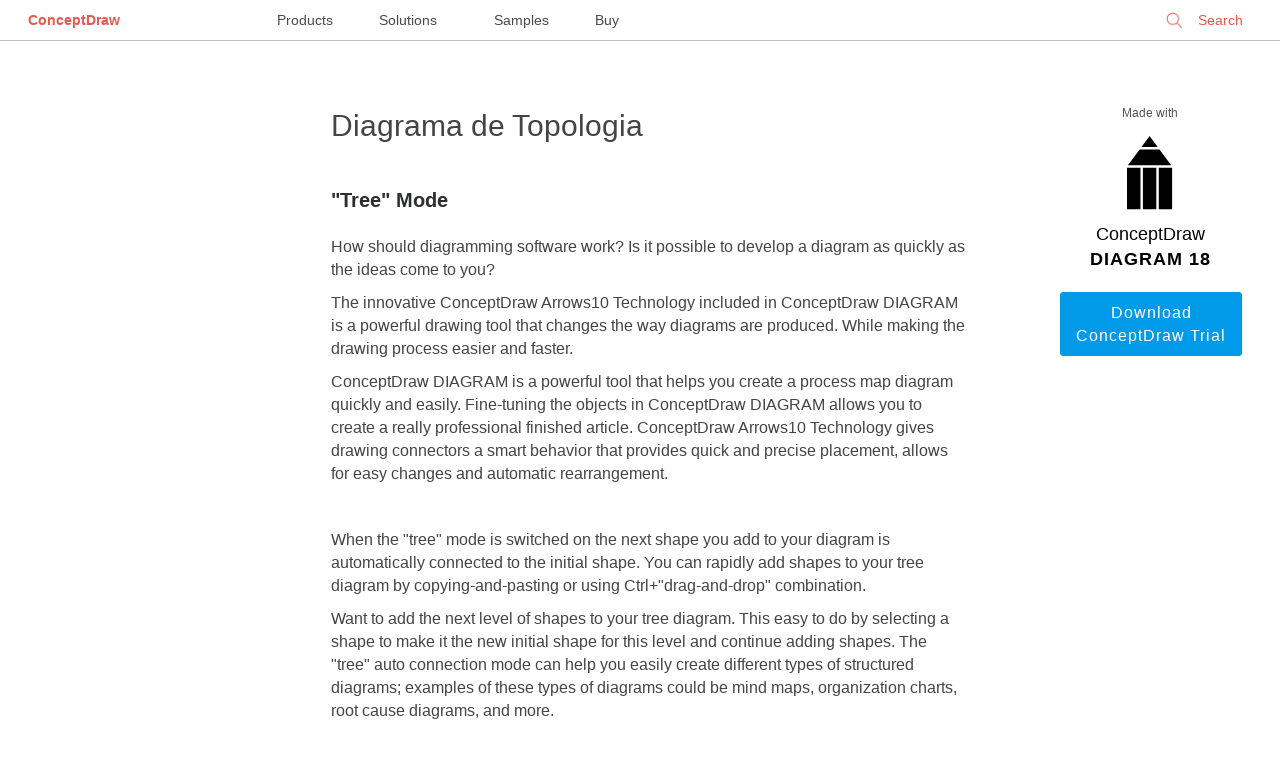

--- FILE ---
content_type: text/html; charset=UTF-8
request_url: https://www.conceptdraw.com/How-To-Guide/drawing-software-diagrama-de-topologia
body_size: 11084
content:
<!DOCTYPE HTML>
    <html>
    <head>
        <meta charset="UTF-8">
       <!-- <base href=""> -->
        <title>Diagrama de Topologia | Connect Everything | ConceptDraw Arrows10 Technology</title>
        <meta name="description" content="ConceptDraw DIAGRAM is a powerful drawing tool that changes the way diagrams are produced. 
Diagrama de Topologia or Topology Diagram helps you see the big picture as you develop a service."/>
        <meta name="keywords" content=""/>
        <meta name="robots" content="index,follow"/>
        <link rel="canonical" href="https://www.conceptdraw.com/How-To-Guide/drawing-software-diagrama-de-topologia">
        <meta name="viewport" content="width=device-width, initial-scale=1">
        <!-- <link rel="stylesheet" href="/How-To-Guide/styles/layout.css"> -->
        <meta property="og:type" content="website"/>
        <meta property="og:title" content="Diagrama de Topologia | Connect Everything | ConceptDraw Arrows10 Technology"/>
        <meta property="og:description" content="ConceptDraw DIAGRAM is a powerful drawing tool that changes the way diagrams are produced. 
Diagrama de Topologia or Topology Diagram helps you see the big picture as you develop a service."/>
        <meta property="og:url" content="https://www.conceptdraw.com/How-To-Guide/drawing-software-diagrama-de-topologia"/>
        <meta property="og:site_name" content="https://www.conceptdraw.com"/>
                    <meta property="og:image" content="/How-To-Guide/picture/3-Tier-auto-scalable-Web-application-architecture.png"/>
        
        
    <script type="application/ld+json">
        {
            "@context": "https://schema.org",
            "@type": "Article",
            "mainEntityOfPage": {
                "@type": "WebPage",
                "@id": "https://www.conceptdraw.com/How-To-Guide/drawing-software-diagrama-de-topologia"
            },
            "headline": "Diagrama de Topologia",
            "description": "ConceptDraw DIAGRAM is a powerful drawing tool that changes the way diagrams are produced. 
Diagrama de Topologia or Topology Diagram helps you see the big picture as you develop a service.",
            "image": "",
            "author": {
                "@type": "Organization",
                "name": "CS Odessa",
                "url": "https://www.conceptdraw.com/"
            },
            "publisher": {
                "@type": "Organization",
                "name": "CS Odessa",
                "logo": {
                    "@type": "ImageObject",
                    "url": "https://www.conceptdraw.com/products/images/identity/CS_ODESSA_LOGO.png"
                }
            },
            "datePublished": "2024-09-18 11:06:06",
             "dateModified": "2024-09-18 11:06:06"
        }
    </script>
    </head>
    <body id="home">


    
    <style>


        @font-face {
            font-family: 'open_sans';
            font-weight: 400;
            font-style: normal;
            font-display: fallback;

         /*   src: url('/styles/fonts/OpenSans-Regular-webfont.eot');
            src: url('/styles/fonts/OpenSans-Regular-webfont.eot?#iefix') format('embedded-opentype'), url('/styles/fonts/OpenSans-Regular-webfont.woff') format('woff'), url('/styles/fonts/OpenSans-Regular-webfont.ttf') format('truetype'), url('/styles/fonts/OpenSans-Regular-webfont.svg#open_sansregular') format('svg');
            */
        }
      /*  @font-face {
            font-family: 'open_sans';
            font-weight: 600;
            font-style: normal;

            src: url('/styles/fonts/OpenSans-Semibold-webfont.eot');
            src: url('/styles/fonts/OpenSans-Semibold-webfont.eot?#iefix') format('embedded-opentype'), url('/styles/fonts/OpenSans-Semibold-webfont.woff') format('woff'), url('/styles/fonts/OpenSans-Semibold-webfont.ttf') format('truetype'), url('/styles/fonts/OpenSans-Semibold-webfont.svg#open_sanssemibold') format('svg');
        }
        */
        html, body
        {
            width: 100%;
            margin: 0;
            overflow-y: auto;
            font-size: 16px;

        }
        body {
            font-size: 16px;
            line-height: 1.44;
            font-family: open_sans, Helvetica, Arial,"Nimbus Sans L", sans-serif !important;
            /*background: #DADAE3; */
            padding: 0 1em 1em 1em;
        }


        body#home{
            padding:0 !important;
            background: white;
            color: #2d2e2e;
        }

        a{
            color: #0071bc;
            text-decoration: none;

        }

        a:hover{
            color: #134868;
            border-bottom-color: #0071bc;
            /*background: #fbfbc8; */
        }



        /********** Main Page Styles ***************/

        .s_mt_10{margin-top: 10px;}
        .s_mt_20{margin-top: 20px;}
        .s_mt_50{margin-top: 50px;}
        .s_mt_70{margin-top: 70px;}
        .s_mt_100{margin-top: 100px;}
        .s_mb_10{margin-bottom: 10px;}
        .s_mb_20{margin-bottom: 20px;}
        .s_mb_50{margin-bottom: 50px;}
        .s_mb_70{margin-bottom: 70px;}
        .s_mb_100{margin-bottom: 100px;}

        strong{ font-weight: normal;}
        .center{margin-left: auto; margin-right: auto;}
        .right{display: block; float: right !important;}
        .left{display: block; float: left !important;}

        .grid_w {display: block; float: left;width: 100%;text-align: center;}
        .grid_2{width: 140px;}
        /********************/
        .wrapper{
            text-align: center;
        }
        .word1{
            font-size: 18px;
            color: #000 !important;
            font-weight: 100;
        }
        .word2{
            font-size: 18px;
            color: #000 !important;
            font-weight: 600;
            letter-spacing: 1px;
        }
        p{margin: 10px 0;}
        /* p > b {font-weight: 600;color: #000;font-size: 1.5em;} */
        .wrapper img{
            padding: 20px 0;
            margin-left: auto !important;
            margin-right: auto !important;
            display: block;
        }
        .columns_2 ul, .columns_2 ol {column-count: 2;}
        .columns_3 ul, .columns_3 ol {column-count: 3;}
        .columns_4 ul, .columns_4 ol {column-count: 4;}
        .columns_5 ul, .columns_5 ol {column-count: 5;}
        .columns_6 ul, .columns_6 ol {column-count: 6;}

        .centerCol img{max-width: 100%;}
        .centerCol td img{min-width: 50px;}
        .centerCol ul li img, .centerCol ol li img {
            /* padding: 0; */
            margin-left: 0 !important;
            margin-right: 0 !important;
            display: inline;
        }
        .centerCol ul{
            /* padding-left: 15px; */
            list-style: none;
            margin-left: 20px;
            margin-bottom: 10px;
        }
        .centerCol ul li:before{
            content: "· ";
            margin-right: 15px;
            font-weight: bold;
        }
        .centerCol ul li{
            list-style: inherit;
            padding: 5px 0 10px 0;
            text-align: left;
            text-indent: -22px;
        }
        ul li > ul{margin-top: 15px;}
        ul li > ul li{
            line-height: 1.54;
            padding-left: 15px;
            margin-bottom: 15px;
        }
        .centerCol ol{
            padding-left: 30px;
        }
        .centerCol ol li{padding: 5px 0 10px 20px; line-height: 1.54;}

        ol.steps {
            margin-top: .5em;
            counter-reset: step;
        }
        ol.steps > li{
            list-style: none;}

        ol.steps > li::before {
            counter-increment: step;
            content: "Step " counter(step) ".";
            margin-right: .5em;
            font-weight: 400;
            color: #444444;
            margin-left: -50px;
        }

        .how-to .content{
            max-width: 1500px;
            margin-left: auto;
            margin-right: auto;
            margin-top: 50px;
            width: 100%;
            color: #444444;
        }
        .leftCol, .rightCol, .centerCol{
            display: block;
            text-align: left;
        }

        .leftCol{
            width: 200px;
            padding: 0 40px;
            float: left;
            font-size: 15px;
        }
        .rightCol {
            width: 180px;
            padding: 0 40px;
            text-align: center;
            float: right;
            color: #2d2e2e;
        }
        .centerCol{
            padding: 0 4%;
            margin-bottom: 150px;
            width: calc(100% - 260px - 280px - 8%);
            float: right;
        }
        .centerCol h1{
            font-size: 30px;
            line-height: 1.33;
            font-weight: 100;
            margin-top: 15px;
        }
        .leftCol h5{
            font-size: 12px;
            color: #555555;
            line-height: 1.5;
            font-weight:normal;
        }
        .rightCol h2, .rightCol h3, .rightCol h4,.rightCol h5, .rightCol #_h5 {
            font-size: 12px;
            font-weight: bold;
            line-height: 1.25;
            text-align: left;
            color: #555555;
            display: block;
            float: left;
        }
        .rightCol h5, .rightCol #_h5{font-weight: 100;text-align: center;width: 180px;}
        .rightCol #_h5 {margin: 15px 0;}
        .leftCol h5{display: none;}
        .leftCol ul{
            color: #009ae8;
            padding-left: 0;
            list-style: none;
            max-width: 200px;
        }
        .leftCol ul li {
            padding: 10px 0;
            border-bottom: 1px solid #dbdbdb;
        }
        .rightCol ul{
            font-size: 12px;
            line-height: 1.25;
            text-align: left;
            color: #555555;
            padding-left: 0;
            list-style: none;
            margin-bottom: 50px;
            max-width: 150px;
            float: right;
            display: block;
        }
        .rightCol ul li {
            list-style: inherit;
            padding: 5px 0;
            text-align: left;
          /*  text-indent: -22px; */
        }

        .rightCol ul li:before {
            content: "· ";
            font-weight: bold;
            font-size: 20px;
            margin-right: 10px;

        }
        .centerCol h2{  font-size: 20px;  font-weight: 600;  line-height: 1.5;  /* color: #000000; */ color: #2d2e2e; margin-top: 40px;margin-bottom: 20px;}
        .centerCol a.button{
            border: 1px solid #009ae8;
            border-radius: 3px;
            padding: 8px 10px;
            background-color: #fff;
            color: #009ae8;
            display: block;
            float: left;
            width: 120px;
            text-align: center;
            margin-bottom: 10px;
        }
        .centerCol a.button.now{display: inline;width: 200px;margin-right: 10px;}
        .rightCol a.button{
            border: 1px solid #009ae8;
            border-radius: 3px;
            padding: 8px 10px;
            background-color: #fff;
            color: #009ae8;
            display: block;
            float: left;
            width: 160px;
        }
        .centerCol br,
        .rightCol br,
        .rightCol hr{display: none;}

        .button{
            border-radius: 3px;
            padding: 8px 22px;
            letter-spacing: 1px;
        }
        .noltrspcng{letter-spacing: normal;}
        .rightCol a.button.dark,.centerCol a.button.dark{background-color: #009ae8; color: #fff;}
        .centerCol a.button.dark.buy{background-color: darkred; color: #fff;border: 1px solid darkred;}
        .button.light{background-color: #fff; color: #009ae8;}
        .txtBig{text-transform: uppercase; font-weight: 600;}

        .border_blr{border: 1px solid #009ae8; border-radius: 3px;}
        .rightCol table tr td{padding:0 !important;margin: 0 !important;}
        .rightCol img{ max-width: 170px;}

        /******images videos****/
        .samples_block {
            float: left;
            width: 100%;
            margin: 10px 0;
        }
        .sample {
            font-size: 10px;
            display: inline;
            float: left;
            width: 10em;
            margin-right: 55px;
        }
        .sample img {
            float: left;
            overflow: hidden;
            max-width: 125px;
            max-height: 94px;
            margin: 0 auto 7px 0;
            padding: 0;
            border: 4px solid #fff;
            border-radius: 6px;
            box-shadow: 0 1px 5px rgba(0,0,0,.75);
        }

        pre, i {display: block;width: 95%;overflow: hidden;word-wrap: anywhere;}

        #SA_ {margin-top: 1em;  display: block;  float: left;}
        #SA_ div {text-align: left;}
        #SA_ h3, #SA_ #sa_h3{text-align: left; color: #009ae8; font-size: 19px;font-weight: 600;margin: 20px 0;}
        #SA_ h4 , #SA_ #sa_h4{text-align: center; color: #505050; font-size: 23px;margin-top: 60px;margin-bottom: 30px;font-weight: bold;}
        #SA_ br {display: inline;}
        .rltdslt{color: #555555; font-size: 12px; text-align: left;padding-left: 10px;}
        .pic{font-size: .9em;color: #555555;text-align: center !important;}

        .vlink{width: 100%;display: block;margin-top: 20px;}
        .gtitle{color: #555555; font-size: 12px;text-align: center;margin-top: 10px;display: block;float: left;}
        .gvideo{display: inline;
            float: left;
            width: 100%;
            border: 1px solid silver;
            border-radius: 5px;}
        #see_also {
            right: 0;
            bottom: 0;
            left: 0;
            display: block !important;
            overflow: hidden;
            box-sizing: border-box;
            width: 100%;
            height: auto;
            margin: auto;
            padding-bottom: 2em;
            background: #eee;
            -webkit-column-span: all;
            -moz-column-span: all;
            column-span: all;
        }
        .multy-col-list-wrapper::before {
            font-size: 13px;
            line-height: 24px;
            display: block;
            height: 40px;
            padding-bottom: 10px;
            content: 'SEE ALSO';
            text-align: center;
            color: #000;
            font-weight: 700;
        }
        .multy-col-list-wrapper ul {
            column-gap: 45px;
            width: 90%;
            margin: 0 auto;
            max-width: 1200px;
            column-count: 3;
            padding-left: 10px;
        }
        .multy-col-list-wrapper ul li {list-style: none;overflow: hidden;}
        .multy-col-list-wrapper ul li a {
            font-size: 12px;
            line-height: 25px;
            color: #007aff;
            font-family: sans-serif !important;
        }

        @media only screen and (max-width: 1020px) {
            .rightCol{float: left;}
            .leftCol{float: none;}
            .centerCol{float: right;width: calc(100% - 280px - 8%);}
            .rightCol .s_mb_70 { margin-bottom: 20px; }
            .leftCol ul{display: block;  float: left;}
            .leftCol h5{display: block;  float: left;  margin-top: 30px; margin-bottom: 0;text-align: center; width: 100%; margin-left: -15px;}
            .centerCol .rltdslt a.button {width: 35%;display: block;}
            .centerCol{font-size: 1.1em;}
        }
        @media only screen and (max-width: 650px) {
            .rightCol{display: none;}
            .leftCol{display: none;}
            .centerCol{float: none;width: 90%; padding: 0 5%; font-size: 1.3em;}
            .grid_w {width: 98%;}
            .centerCol h1 {font-size: 1.7em;}
            .centerCol h2 {font-size: 1.5em;}
            #SA_ h3 {font-size: 1.3em;}
            .multy-col-list-wrapper ul {column-count: 1;}
        }

        /* top menu styles*/
   /*     @font-face {
            font-family: 'open_sans_light';
            font-weight: 200;
            font-style: normal;

            src: url('/styles/fonts/OpenSans-Light-webfont.eot');
            src: url('/styles/fonts/OpenSans-Light-webfont.eot?#iefix') format('embedded-opentype'), url('/styles/fonts/OpenSans-Light-webfont.woff') format('woff'), url('/styles/fonts/OpenSans-Light-webfont.ttf') format('truetype'), url('/styles/fonts/OpenSans-Light-webfont.svg#open_sansLight') format('svg');
        }
        @font-face {
            font-family: 'open_sans_regular';
            font-weight: 400;
            font-style: normal;

            src: url('/styles/fonts/OpenSans-Regular-webfont.eot');
            src: url('/styles/fonts/OpenSans-Regular-webfont.eot?#iefix') format('embedded-opentype'), url('/styles/fonts/OpenSans-Regular-webfont.woff') format('woff'), url('/styles/fonts/OpenSans-Regular-webfont.ttf') format('truetype'), url('/styles/fonts/OpenSans-Regular-webfont.svg#open_sansregular') format('svg');
        }
        @font-face {
            font-family: 'open_sans_semibold';
            font-weight: 600;
            font-style: normal;

            src: url('/styles/fonts/OpenSans-Semibold-webfont.eot');
            src: url('/styles/fonts/OpenSans-Semibold-webfont.eot?#iefix') format('embedded-opentype'), url('/styles/fonts/OpenSans-Semibold-webfont.woff') format('woff'), url('/styles/fonts/OpenSans-Semibold-webfont.ttf') format('truetype'), url('/styles/fonts/OpenSans-Semibold-webfont.svg#open_sanssemibold') format('svg');
        }
        @font-face {
            font-family: 'open_sans_ExtraBold';
            font-weight: 600;
            font-style: normal;

            src: url('/styles/fonts/OpenSans-ExtraBold-webfont.eot');
            src: url('/styles/fonts/OpenSans-ExtraBold-webfont.eot?#iefix') format('embedded-opentype'), url('/styles/fonts/OpenSans-ExtraBold-webfont.woff') format('woff'), url('/styles/fonts/OpenSans-ExtraBold-webfont.ttf') format('truetype'), url('/styles/fonts/OpenSans-ExtraBold-webfont.svg#open_sansExtraBold') format('svg');
        }
*/

        body {
            margin: 0;
        }
        .menu {
            font-size: 10px;
            width: 100%;
            position: relative;
            height: 40px;
            background-color: #fff;
            border-bottom: 1px solid silver;
        }
        .menu * ,
        .menu-full *,
        .profile * {
            text-decoration: none;
            font-family: open_sans_regular, 'Open Sans', open_sans, Arial, 'Helvetica Neue', Helvetica, sans-serif;
        }
        .menu, .menu div,
        .menu-full, .menu-full div,
        .profile, .profile div{
            float: none;
        }
        .menu-full > .left > .row > .col a {
            font-family: open_sans_light, 'Open Sans', 'Helvetica Neue', Arial, sans-serif;
        }
        .menu a,
        .menu-full a,
        .profile a {
            border-bottom: none 0;
        }
        .menu > .menu-left,
        .menu > .menu-center,
        .menu > .menu-right {
            display: inline-block;
            position: absolute;
            font-size: 14px;
            line-height: 40px;
        }
        .menu > .menu-left {
            text-align: left;
            left: 0;
            right: auto;
            z-index: 100000000;
        }
        .menu > .menu-center {
            text-align: center;
            left: 0;
            right: 0;
            margin-left: auto;
            margin-right: auto;
            z-index: 50000000;
        }
        .menu > .menu-right {
            text-align: right;
            right: 0;
            left: auto;
            z-index: 100000000;
        }
        .menu > .menu-left a,
        .menu > .menu-center a,
        .menu > .menu-right a {
            margin: 2em;
        }
        .menu > .menu-left > .logo > a,
        .menu > .menu-right a {
            color: #e8594d;
        }
        .menu > .menu-left > .logo > a:hover {
            text-decoration: none;
        }
        .menu > .menu-left > .logo > a {
           /* font-family: open_sans_semibold, open_sans_regular, open_sans, 'Open Sans', sans-serif; */
            font-family: open_sans, 'Open Sans', sans-serif;
            font-weight: 600;
        }


        .menu > .menu-center > a:nth-last-child(2) {
            margin-left: .75em;
        }


        .menu > .menu-center > a {
            color:  #4a4a4a;
            line-height: 32px;
            border-top: 4px solid transparent;
            height: 40px;
            box-sizing: border-box;
            display: inline-block;
            width: 100px;
            margin: 0 2em;

        }


        .menu > .menu-center > a:hover {
            border-top: 4px solid  #e8594d;
            text-decoration: none;
        }


        .menu > .menu-right div.signin,
        .menu > .menu-right div.search,
        .menu > .menu-right > .username {
            float: right;
        }
        .menu > .menu-right > .username {
            width: 240px;
            text-overflow: ellipsis;

        }
        .menu > .menu-right > .username > a {
            width: 200px;
            overflow: hidden;
            text-overflow: ellipsis;
        }
        div.search:hover, div.search:hover * {
            cursor: pointer;
        }

        .menu > .menu-right div.search input[type=text] {
            border: none;
            -webkit-border-radius: 5px;
            -moz-border-radius: 5px;
            border-radius: 5px;
            background-color: transparent;
            color: #e8594d;
            font-size: 14px;
            height: 32px;
            -webkit-box-sizing: border-box;
            -moz-box-sizing: border-box;
            box-sizing: border-box;
            padding: 0 2em;
            padding-left: 3em;
            border: 1px solid transparent;
            -webkit-appearance: none;
        }
        .menu > .menu-right div.search input[type=text]:-webkit-autofill:focus{
            -webkit-box-shadow: 0 0 0px 1000px white inset;
            -webkit-text-fill-color: #e8594d;
            background-color: white !important;

        }
        .menu > .menu-right div.search input[type=text]:-webkit-autofill {
            -webkit-box-shadow: 0 0 0px 1000px white inset;
            -webkit-text-fill-color: #e8594d;
            background-color: white !important;
        }
        .menu > .menu-right div.search input[type=text]:focus{
            outline: none;
            border: 1px solid #e8594d;
            cursor: auto;
        }

        .menu > .menu-right div.search input[type=text]::-webkit-input-placeholder {
            color: #e8594d;
        }

        .menu > .menu-right div.search input[type=text]:-moz-placeholder { /* Firefox 18- */
            color: #e8594d;
        }

        .menu > .menu-right div.search input[type=text]::-moz-placeholder {  /* Firefox 19+ */
            color: #e8594d;
        }

        .menu > .menu-right div.search input[type=text]:-ms-input-placeholder {
            color: #e8594d;
        }
        .menu > .menu-right div.search {
            height: 32px;
            margin-left: 2em;
            background: url(/include_2015/imgs/Search_top.png) no-repeat .8em;
            background-size: 17px;
            margin-right: 0;
            margin-top: .25em;
            line-height: 32px;
        }
        .menu > .menu-right a {
            font-family: open_sans_semibold, open_sans_regular, open_sans, 'Open Sans', sans-serif;
        }
        .menu > .menu-right > .username > a {
            font-family: open_sans_regular, open_sans, 'Open Sans', sans-serif;
            padding: 0 20px;
            -webkit-background-size: 20px auto;
            background-size: 20px auto;
            line-height: 40px;
            height: 40px;
            /*box-sizing: border-box;*/
            margin: 0;
            display: block;
            text-align: center;
            position: relative;
            white-space: nowrap;
        }
        .menu > .menu-right > .username > a:hover {
            text-decoration: none;
        }
        .menu > .menu-right > .username > a > img {
            width: 15px;
            display: inline-block;
            margin: 0;
            padding: 0;
            vertical-align: text-top;
            margin-right: 1.5em;
        }
        .menu > .menu-right > .username > a.active {
            background-color: #d8d8d8;
        }
        .menu > .menu-right.active {
            position: fixed;
            z-index: 900000000;
        }
        /*.menu > .menu-right.active .username{*/
        /*width: auto;*/
        /*}*/
        .menu > .menu-right.active div.search{
            display: none;
        }
        .menu > .menu-right.active > .username > a > .close {
            display: block;
        }
        .menu > .menu-right > .username > a > .close {
            display: none;
            height: 32px;
            width: 32px;
            background: url(/include_2015/imgs/CloseGrey.png) no-repeat center;
            background-size: 20px;
            cursor: pointer;
            position: absolute;
            top: 0;
            bottom: 0;
            right: .5em;
            left: auto;
            margin: auto;
        }
        .menu > .menu-left > .burger {
            background: url(/include_2015/imgs/Icon.png) no-repeat center;
            background-size: 25px 14px;
            height: 40px;
            width: 40px;
            display: inline-block;
            float: left;
            margin-left: 10px;
            cursor: pointer;
        }
        .menu > .menu-left > .logo {
            display: inline-block;
        }
        .menu > .menu-right div.search input[type=text]:focus::-webkit-input-placeholder {
            color: transparent;
        }
        span.search-clear {
            color: transparent;
            font-family: open_sans_light, 'Open Sans', sans-serif;
            display: inline-block;
            width: 10px;
            height: 10px;
            position: relative;
            left: -25px;
            font-size: 12pt;
            -webkit-user-select: none;
            -moz-user-select: none;
            -ms-user-select: none;
            user-select: none;

        }
        .menu > .menu-right .search input[type=text]:focus + span {
            color: #e8594d;
            cursor: pointer;
        }
        @media only screen and (max-width:1410px) {
            .menu > .menu-right > .username {
                width: 190px;

            }
            .menu > .menu-right > .username > a {
                width: 150px;
            }
        }

        @media only screen and (max-width: 1890px) {


            .menu > .menu-center > a:last-child {
                /*margin-left: 0;*/
                /*text-align: start;*/
               /*  width: 125px; */
            }
            .menu > .menu-center > a{
                margin: 0;
                padding: 0 1.5em;
                width: auto;
            }


        }

        @media only screen and (max-width: 1630px) {
            .menu > .menu-center {
                left: 30%;
                right: auto;
            }

            .menu > .menu-right div.search input[type=text],
            .menu > .menu-right div.search {
                width: 125px;
            }

            span.search-clear {
                left: -12px;
                top: -32px;
            }
        }
        @media only screen and (max-width:1340px) {
            .menu > .menu-center {
                left: 20%;
                right: auto;
            }
        }
        @media only screen and (max-width:1166px) {
            .menu > .menu-center {
               /*  display: none; */
            }
            .menu > .menu-right div.search,
            .menu > .menu-right div.search input[type=text] {
                width: 160px;
            }
        }
        @media only screen and (max-width: 820px) {
            .menu > .menu-center {
                left: 21%;
            }
        }
        @media only screen and (max-width: 650px) {
            .menu > .menu-center {
                 display: none;
            }
        }
        @media only screen and (max-width:570px) {
            .menu > .menu-right div.search,
            .menu > .menu-right div.search input[type=text] {
                display: none;
            }
            .menu-full > .left > .row > .col > .title, .menu-full > .left > .row > .col > .title a {
                margin-top: 24px;
            }
        }
        @media only screen and (max-width:400px) {
            .menu > .menu-right > .username > a {
                color: transparent;
                font-size: 0;
                vertical-align: middle;
                padding: 0;
                background-position: center;
                text-align: right;
                width: 90%;
            }
            .menu > .menu-right div.search{
                display: none;
            }
            .menu > .menu-right > .username > a > img {
                vertical-align: middle;
            }

        }
        @media only screen and (max-width:200px) {
            .menu > .menu-left > .logo {
                display: none;
            }

        }


        /****************/
        .menu-full {
            font-size: 10px;
            display: none;
            background-color: rgba(86, 86, 86, 0.9);
            position: fixed;
            top: 0;
            left: 0;
            right: 0;
            bottom: auto;
            z-index: 900000000;
            /*height: 100vh;*/
            height: 100vh;
            overflow: auto;
        }
        .menu-full > .top {
            margin-bottom: 2em;
        }
        .menu-full > .top > .logo > a {
            font-size: 14px;
            font-family: open_sans_semibold, open_sans, 'Open Sans', sans-serif;
            color: #fff;
            line-height: 32px;
        }
        .menu-full > .top > .logo > a:hover {
            text-decoration: none;
        }
        .menu-full > .top > * {
            display: inline-block;
            margin-top: 4px;
            margin-bottom: 4px;
        }

        .menu-full > .top > .close {
            height: 32px;
            width: 32px;
            margin-right: 2.25em;
            margin-left: 1.5em;
            background: url(/include_2015/imgs/Close.png) no-repeat center;
            background-size: 20px;
            float: left;
            cursor: pointer;

        }
        .menu-full > .left {
            width: 70%;
            width: calc(75% - 2em);
            -webkit-box-sizing: border-box;
            -moz-box-sizing: border-box;
            box-sizing: border-box;
            padding-left: 2em;
            float: left;
        }
        .menu-full > .left > .row {
            display: block;
            margin-bottom: 6em;
        }
        .menu-full > .left > .row > .col {
            padding-left: 5em;
            display: inline-block;
            vertical-align: top;
            width: 24%;
            -webkit-box-sizing: border-box;
            -moz-box-sizing: border-box;
            box-sizing: border-box;
        }
        .menu-full > .left > .row > .col a {
            color: #fff;
            font-size: 14px;
            line-height: 2.4;
            padding: .15em 0;
            display: inline-block;
        }
        .menu-full > .left > .row > .col a:hover {
            text-decoration: none;
        }
        .menu-full > .left > .row > .col > .item {
            border-bottom: 1px solid #acacac;
            -webkit-box-sizing: border-box;
            -moz-box-sizing: border-box;
            box-sizing: border-box;
            position: relative;
        }
        .menu-full > .left > .row > .col > .item:first-child {
            border-bottom: none;
        }
        .menu-full > .left > .row > .col > .item:hover::after {
            content: '';
            position: absolute;
            top: auto;
            left: 0;
            right: 0;
            bottom: 0;
            border-bottom: 6px solid #acacac;
        }
        .menu-full > .left > .row > .col > .title,
        .menu-full > .left > .row > .col > .title a{
            color: #fff;
            font-size: 18px;
            margin-bottom: 24px;
            font-family:  open_sans_regular,open_sans, 'Open Sans', sans-serif;
            font-weight: 400;
            line-height: 36px;
            cursor: default;
            width: auto;
            padding: 0;
        }
        .menu-full > .left > .row > .col > .title a{
            margin-bottom: 0;
            border-bottom: 1px solid transparent;
            line-height: 24px;
        }
        .menu-full {
            vertical-align: top;
        }
        .menu-full > div.right {
            display: inline-block;
            -webkit-box-sizing: border-box;
            -moz-box-sizing: border-box;
            box-sizing: border-box;
            width: 25%;
            border-left: 1px solid #acacac;
            vertical-align: top;
            padding-left: 5%;
            padding-top: 0;
            height: 75%;
            height: calc(100% - 120px);
            max-height: 859px;
            float: none !important;
            right: 0;
            margin-top: 0;
            text-align: left;
        }
        .menu-full > .right .title,
        .menu-full > .right .top {
            padding: 0;
            margin-bottom: 0;
            line-height: 18px;
            width: auto;
        }
        .menu-full > .right .title a {
            font-size: 18px;
            /*font-weight: 400 !important;*/
            /*font-family: open_sans_regular,open_sans,  'Open Sans',sans-serif;*/
            line-height: 48px;
            color: #fff;
            height: 48px;
            -webkit-box-sizing: border-box;
            -moz-box-sizing: border-box;
            box-sizing: border-box;
            padding-right: .2em;
        }
        .menu-full > .right .title a:hover,
        .menu-full > .left > .row > .col > .title a:hover{
            border-bottom: 1px solid #acacac;
            text-decoration: none;
            cursor: pointer;
        }
        .menu_overlay {
            position: fixed;
            display: none;
            width: 100%;
            height: 100%;
            position: fixed;
            z-index: 80000000;
            background-color: #000;
            opacity: 0.5;
            top: 0;
            left: 0;
            right: 0;
            bottom: 0;
        }
        @media only screen and (max-width:1024px) {
            .menu-full > .left > .row > .col a{
                line-height: 1.45;
                padding: .65em 0;
            }
        }
        @media only screen and (max-width:1000px) {
            .menu-full > .left > .row > .col {
                width: 49%;
            }
            .menu-full > .left > .row > .col {
                margin-bottom: 2em;
            }
        }
        @media only screen and (max-width:600px) {
            .menu-full > .left > .row > .col {
                width: 100%;
            }
            .menu-full > .left > .row > .col {
                margin-bottom: 2em;
            }
        }
        @media only screen and (max-width:550px) {
            .menu-full > .top > .logo {
                display: none;
            }
            .columns_2 ul, .columns_2 ol{column-count: 1;line-height: 1em;}
        }
        @media only screen and (max-width:500px) {
            .menu-full > .left,
            .menu-full > div.right {
                display: block;
                float: none !important;
            }
            .menu-full > div.right {
                border-left: none;
                width: 100%;
                padding-left: 7em;
                text-align: left;
            }

        }

        /* styles for footer*/

        #footer{
            float: left;
            font-family: open_sans, open_sans_regular, 'Open Sans', "Helvetica Neue", Arial, Helvetica, "Nimbus Sans L", sans-serif !important;
            font-size: 100%;
            padding: 4.375rem;
            width: 100%;
            height: 12.25rem;
            box-sizing: border-box;
            background: #FFF;
           /* margin: 100px 0 0 0; */
            text-align: left;
            line-height: 1.42;
            border-top: 1px solid #9C9C9C;



        }

        #footer > div{
            width: 50%;
        }
        #footer p
        {
            font-weight: normal;
            font-size: 1.33em;
            line-height: 1.33;
            padding-bottom: 3px;
            margin: 0;
            padding-top: 1px;
        }
        .footer_links_left
        {
            float:left;
            font-size: .75rem;
            font-weight: 600;
            width: 50%;
        }
        .footer_links_left p {
            font-size: 1.33em !important;
        }
        .footer_links_right
        {
            float: right;
            font-size: .65em;
            color: rgb(153, 153, 153);
            text-align: right;
            width: 50%;
        }

        .footer_links_right p{
            font-size: .75rem !important;
            margin: .65rem 0 0 0 !important;
        }

        a.foo_links {
            display: inline;
            color: #3fa9f5;
            font-size: .745rem;
            line-height: 1.31;
            text-decoration: none;
            border: none;
        }
        .footer_links_right .foo_links:hover {
            color: #21587F;
        }
        .foo_links:after{
            content: "  |  ";
            padding: 0.3em;
        }

        .footer_links_right a:last-of-type:after {
            content: "";
            padding: 0;
        }
        @media only screen and (max-width: 820px){
            div#footer > div {
                width: 100%;
                text-align: center;
                margin-bottom: 1em;
            }
        }
        @media only screen and (max-width: 650px){
            #footer{
                padding: 2.35rem 0;
            }
        }
        @media only screen and (max-width: 570px){
            .foo_links:after {
                padding: 0.1em;
            }
        }
        @media only screen and (max-height: 890px){
            #footer {
                position: initial;

            }
        }
    </style>


    <div class="menu">
        <div class="menu-left">
            <div class="logo"><a href="https://www.conceptdraw.com">ConceptDraw</a></div>
        </div>
        <div class="menu-center">
            <a href="https://www.conceptdraw.com/products">Products</a>
            <a href="https://www.conceptdraw.com/solution-park">Solutions</a>
            <a href="https://www.conceptdraw.com/samples">Samples</a>
            <a href="https://my.conceptdraw.com/buy/">Buy</a>
        </div>
         <div class="menu-right">
             <div class="search">
                 <form method="get" action="https://www.conceptdraw.com/search.php" id="searchbox_000893448112670316043:ckg3jdpoqts">
                     <input type="hidden" name="cx" value="000893448112670316043:ckg3jdpoqts">
                     <input type="hidden" name="cof" value="FORID:11">
                     <input type="hidden" name="sa" value="Search">
                     <input type="text" autocomplete="on" placeholder="Search" name="q" id="header_search" href="" onClick="javascript:if(this.phSet)this.value=''" onkeydown="javascript:if ( event.keyCode == 27 ) this.value=''"/>
                     <span class="search-clear">&#10005;</span>
                 </form>

             </div>
<!--
                            <div class="signin"><a href="https://my.conceptdraw.com/registration/login.php">Sign In</a></div>
            -->
        </div>
    </div>
    
    
    <div class="wrapper how-to">
        <div class="content">



            <div class="rightCol">
                <div id="_h5">Made with</div>

                <div class="s_mb_20 grid_w">
                                            <svg width="80" height="80" viewBox="0 0 80 80" xmlns="https://www.w3.org/2000/svg">
                                <path d="M49.48 13.4L61.2 29.26H17.9L29.63 13.4h19.85zm-1.8-2.43L39.56 0l-8.12 10.97h16.24zM32.9 73.14h13.42V31.7h-13.4v41.44zm-2.43 0H17V31.7h13.47v41.44zm18.3 0H62.1V31.7H48.76v41.44z" fill="#000" fill-rule="evenodd"></path>
                            </svg>                        <div class='word1'>ConceptDraw</div> <div class='word2'>DIAGRAM 18</div>                </div>
                <div class="grid_w s_mb_70"><a href="https://my.conceptdraw.com/account/downloads.php" class="button dark">Download ConceptDraw Trial</a></div>

                
            </div>
            <div class="centerCol">
                <h1>Diagrama de Topologia</h1>

                <h2>"Tree" Mode </h2>
<p>How should diagramming software work? Is it possible to develop a diagram as quickly as the ideas come to you?</p> 
<p>The innovative <strong>ConceptDraw Arrows10 Technology</strong> included in <strong>ConceptDraw DIAGRAM</strong> is a powerful drawing tool that changes the way diagrams are produced. 
While making the drawing process easier and faster.
</p>
<p><strong>ConceptDraw DIAGRAM</strong> is a powerful tool that helps you create a process map diagram quickly and easily. Fine-tuning the objects in <strong>ConceptDraw DIAGRAM</strong> allows you to create a really professional finished article. <strong>ConceptDraw Arrows10 Technology</strong> gives drawing connectors a smart behavior that provides quick and precise placement, allows for easy changes and automatic rearrangement.</p>
 
<p>When the "tree" mode is switched on the next shape you add to your diagram is automatically connected to the initial shape. You can rapidly add shapes to your tree diagram by copying-and-pasting or using Ctrl+"drag-and-drop" combination.</p>  
<p>Want to add the next level of shapes to your tree diagram. This easy to do by selecting a shape to make it the new initial shape for this level and continue adding shapes. The "tree" auto connection mode can help you easily create different types of structured diagrams; examples of these types of diagrams could be mind maps, organization charts, root cause diagrams, and more. 
</p>
<p>
<iframe width="640" height="360" src="https://www.youtube.com/embed/LuGHIIL0o7E?rel=0" frameborder="0" allowfullscreen></iframe></p>
<p><b>Video 1.</b> ConceptDraw Technology</p>
<p>ConceptDraw DIAGRAM software provides vector shapes and connector tools for quick and easy drawing diagrams for business, technology, science and education.</p>                    <a href="/How-To-Guide/picture/3-Tier-auto-scalable-Web-application-architecture.png"
                       target="_blank">
                        <img src="/How-To-Guide/picture/3-Tier-auto-scalable-Web-application-architecture.png"
                             alt="Diagrama de Topologia">
                    </a>
                <p><b>Sample 1.</b> Amazon Web Services (AWS) diagram — 3 Tier auto scalable Web application architecture</p>

<p>Use <a href="https://www.conceptdraw.com/products/drawing-tool">ConceptDraw DIAGRAM</a> software enhanced with solutions from <a href="https://www.conceptdraw.com/solution-park">ConceptDraw Solution Park</a> to create diagrams to present and explain structures, process flows, logical relationships, networks, design schemes and other visually organized information and knowledge.</p>
                                <div id='SA_'>		                    <div id='sa_h4'>TEN RELATED HOW TO's:</div><div class='grid_w txt_left s_mt_20'><div id='sa_h3'><a href='https://www.conceptdraw.com/How-To-Guide/business-process-modeling-resume'>Business Process Modeling Resume</a>&nbsp;&#8594;</div><span>ConceptDraw DIAGRAM is a best business processes modeling software for graphical documenting processes of the company.</span><img src='/How-To-Guide/picture/Internal-business-process-diagram-BPMN-Booking.png' alt='Business Process Modeling Resume *'><div class='pic'>Picture: Business Process Modeling Resume</div><div class="grid_w rltdslt s_mt_20 s_mb_10"></div> <div class="grid_w rltdslt"><a href='/How-To-Guide/business-process-modeling-resume' class='button light right txtBig'>Read&nbsp;more</a></div><div class='grid_w txt_left s_mt_20'><div id='sa_h3'><a href='https://www.conceptdraw.com/How-To-Guide/cloud-computing-architecture'>Cloud Computing Architecture</a>&nbsp;&#8594;</div><span>The Cloud Computing Architecture is the structure of the system, which is based on the needs of end-user and includes the set of components and subcomponents required for cloud computing, among them cloud resources, services, middleware, software components, front-end platforms (cloud clients), cloud-based back end platforms (servers, storage), and a network (Internet, Intranet, Intercloud). When designing the Cloud Computing Architecture diagrams, the ConceptDraw DIAGRAM diagramming and vector drawing software advises to turn attention for the powerful Cloud Computing Diagrams solution from the extensive Computers and Network area of ConceptDraw Solution Park.</span><img src='/How-To-Guide/picture/Computer-Networks-Cloud-Computing-Diagrams-Cloud-Computing.png' alt='Cloud Computing Architecture *'><div class='pic'>Picture: Cloud Computing Architecture</div><div class="grid_w rltdslt s_mt_20 s_mb_10">Related Solution:</div> <div class="grid_w rltdslt"><a target='_blank' href='https://www.conceptdraw.com/solution-park/computer-networks-cloud-computing-diagrams' class='button now light left noltrspcng'>Cloud Computing Diagrams</a></div></div><div class='grid_w txt_left s_mt_20'><div id='sa_h3'><a href='https://www.conceptdraw.com/How-To-Guide/restaurant-floor-plans-software'>Restaurant Floor Plans Software</a>&nbsp;&#8594;</div><span>What do you know about restaurants? To have a better understanding, use restaurant floor plans software, and enjoy the result. Registration is going to take just a few minutes, and you will be able to start your experience from tons of examples and free templates.
This restaurant floor plan was created with the help of he ConceptDraw Cafe and Restaurant Plans solution. The main feature of this restaurant is small kitchen. Perhaps that is why the designer of this establishment, has paid great attention to interior diversity. The facilities of ConceptDraw DIAGRAM allow him to make this easily. Here are represented tables for two, for three or four visitors. A visitor can choose any of the bright multi-colored chairs and tables. The two tables at the right upper corner attract one's attention. They are strictly decorated and located near the second door. Probably they are for security service of the restaurant, which monitors to ensure that visitors do not run away without paying.</span><img src='/How-To-Guide/picture/Restaurant-software.gif' alt='Restaurant Floor Plans Software'><div class='pic'>Picture: Restaurant Floor Plans Software</div><div class="grid_w rltdslt s_mt_20 s_mb_10">Related Solution:</div> <div class="grid_w rltdslt"><a target='_blank' href='https://www.conceptdraw.com/solution-park/building-cafe-restaurant-plans' class='button now light left noltrspcng'>Cafe and Restaurant Floor Plans</a></div></div><div class='grid_w txt_left s_mt_20'><div id='sa_h3'><a href='https://www.conceptdraw.com/How-To-Guide/architecture-diagrams'>Architecture Diagrams</a>&nbsp;&#8594;</div><span>The Architecture Diagrams are the type of diagrams which help to system designers, system developers, and application developers to visualize the overall high-level structure of the system or application and depict the interactions between software systems, users, external systems, data sources, and services. The ConceptDraw DIAGRAM Architecture Diagrams Software provides the unique Cloud Computing Diagrams solution from the Computers and Network area of ConceptDraw Solution Park with wide set of powerful tools for fast and easy creating various types of Architecture diagrams.</span><img src='/How-To-Guide/picture/Computer-Networks-Cloud-Computing-DIagrams-Anti-intrusion-Sensor-Architecture.png' alt='Architecture Diagrams *'><div class='pic'>Picture: Architecture Diagrams</div><div class="grid_w rltdslt s_mt_20 s_mb_10">Related Solution:</div> <div class="grid_w rltdslt"><a target='_blank' href='https://www.conceptdraw.com/solution-park/computer-networks-cloud-computing-diagrams' class='button now light left noltrspcng'>Cloud Computing Diagrams</a></div></div><div class='grid_w txt_left s_mt_20'><div id='sa_h3'><a href='https://www.conceptdraw.com/How-To-Guide/blueprint-software'>Blueprint Software</a>&nbsp;&#8594;</div><span>The blueprints are the set of drawings used by architects and builders in the process of construction of the buildings. The blueprints represent the top views on the buildings (homes, offices, etc.). They are drawn in the scale and use the special blueprint symbols and blueprints codes. Earlier the blueprints wer printed on the special paper and was blue. 
It's very easy, quick and convenient to draw the professional looking blueprints in ConceptDraw DIAGRAM diagramming and vector drawing software.</span><img src='/How-To-Guide/picture/Blueprint-Software.png' alt='Blueprint Software *'><div class='pic'>Picture: Blueprint Software</div><div class="grid_w rltdslt s_mt_20 s_mb_10">Related Solution:</div> <div class="grid_w rltdslt"><a target='_blank' href='https://www.conceptdraw.com/solution-park/floor-plans' class='button now light left noltrspcng'>Floor Plans</a></div></div><div class='grid_w txt_left s_mt_20'><div id='sa_h3'><a href='https://www.conceptdraw.com/How-To-Guide/cad-drawing-software-for-making-mechanical-diagram-electrical-diagrams-architectural-designs'>CAD Drawing Software for Making Mechanic Diagram and Electrical Diagram Architectural Designs</a>&nbsp;&#8594;</div><span>This diagram represents the electrical floor plan. This is a common practice - to draw the electrical plan on the floor plan. The outlets, fixtures and other electrical equipment are depicted on the floor plan with special symbols. This drawing was created using the possibilities of ConceptDraw DIAGRAM as CAD software. Computer-aided design software is intended to replaces manual engineering drafting with an automated process. CAD software is used by engineers, architects, and others to make high-precision technical drawings and illustrations. CAD software allows technical specialists to develop, examine and manage various engineering projects.
It is almost impossible nowadays to imagine mechanical engineering without digital technologies. Finding a suitable CAD software for creating mechanic diagram and electrical diagram architectural designs can take a lot of time and effort. However, with ConceptDraw DIAGRAM you can create any diagram that you want and later convert it to the most popular graphic formats like.vsdx,.png,.pptx etc.</span><img src='/How-To-Guide/picture/cad-drawing-software-for-making-mechanical-diagram-electrical-diagrams-architectural-designs.png' alt='ConceptDraw DIAGRAM software for making mechanic and electrical diagrams for architectural design'><div class='pic'>Picture: CAD Drawing Software for Making Mechanic Diagram and Electrical Diagram Architectural Designs</div><div class="grid_w rltdslt s_mt_20 s_mb_10">Related Solution:</div> <div class="grid_w rltdslt"><a target='_blank' href='https://www.conceptdraw.com/solution-park/floor-plans' class='button now light left noltrspcng'>Floor Plans</a></div></div><div class='grid_w txt_left s_mt_20'><div id='sa_h3'><a href='https://www.conceptdraw.com/How-To-Guide/drawing-software-simple-and-fast-diagram-software'>Simple & Fast Diagram Software</a>&nbsp;&#8594;</div><span>It is so simple making the drawing process easier and faster. you just need to choose the right drawing software.

ConceptDraw Arrows10 Technology - This is so easy and fast to draw any type of diagram with any degree of complexity.</span><img src='/How-To-Guide/picture/Audit-flowchart-Project-management-process.png' alt='Simple & Fast Diagram Software *'><div class='pic'>Picture: Simple & Fast Diagram Software</div><div class="grid_w rltdslt s_mt_20 s_mb_10">Related Solutions:</div> <div class="grid_w rltdslt"><a target='_blank' href='https://www.conceptdraw.com/solution-park/business-process-diagram' class='button now light left noltrspcng'>Business Process Diagrams</a><a target='_blank' href='https://www.conceptdraw.com/solution-park/business-process' class='button now light left noltrspcng'>Business Processes</a><a target='_blank' href='https://www.conceptdraw.com/solution-park/business-process-cross-functional-flowcharts' class='button now light left noltrspcng'>Cross-Functional Flowcharts</a><a target='_blank' href='https://www.conceptdraw.com/solution-park/business-process-workflow-diagrams' class='button now light left noltrspcng'>Workflow Diagrams</a><a target='_blank' href='https://www.conceptdraw.com/solution-park/software-DFD' class='button now light left noltrspcng'>Data Flow Diagrams (DFD)</a></div></div><div class='grid_w txt_left s_mt_20'><div id='sa_h3'><a href='https://www.conceptdraw.com/How-To-Guide/visual-presentations-made-easy-with-diagramming-software'>Visual Presentations Made Easy with Diagramming Software</a>&nbsp;&#8594;</div><span>Automatically create a presentation-quality diagram in one click with ConceptDraw DIAGRAM.</span><img src='/How-To-Guide/picture/Flowchart--HR-management-process.png' alt='Visual Presentations Made Easy <br>with Diagramming Software *'><div class='pic'>Picture: Visual Presentations Made Easy with Diagramming Software</div><div class="grid_w rltdslt s_mt_20 s_mb_10">Related Solution:</div> <div class="grid_w rltdslt"><a target='_blank' href='https://www.conceptdraw.com/solution-park/basic-diagramming' class='button now light left noltrspcng'>Basic Diagramming</a></div></div><div class='grid_w txt_left s_mt_20'><div id='sa_h3'><a href='https://www.conceptdraw.com/How-To-Guide/diagrams-software-tools-for-design-uml-object-diagram'>Diagramming Software for Design UML Object Diagrams</a>&nbsp;&#8594;</div><span>UML Object Diagram shows the structure of a modeled system at a specific time.
ConceptDraw Rapid UML solution delivers libraries contain pre-designed objects fit UML notation, and ready to draw professional UML Object Diagram.</span><img src='/How-To-Guide/picture/uml-object-diagram-mac.png' alt='Diagramming Software for Design <br>UML Object Diagrams *'><div class='pic'>Picture: Diagramming Software for Design UML Object Diagrams</div><div class="grid_w rltdslt s_mt_20 s_mb_10">Related Solution:</div> <div class="grid_w rltdslt"><a target='_blank' href='https://www.conceptdraw.com/solution-park/software-uml' class='button now light left noltrspcng'>Rapid UML</a></div></div><div class='grid_w txt_left s_mt_20'><div id='sa_h3'><a href='https://www.conceptdraw.com/How-To-Guide/3d-network'>3D Network Diagram Software</a>&nbsp;&#8594;</div><span>ConceptDraw DIAGRAM is a vector-based network diagramming software. Now it has powerful tools to draw 3D Network Diagrams.
Use more than 2 000 pre-designed 3D network elements for customizing your network diagrams. Computer & Networks solution allows you for design 3D LAN and WAN, schematic and wiring drawings.</span><img src='/How-To-Guide/picture/Network-diagram-Hybrid-networks.png' alt='3D Network Diagram Software'><div class='pic'>Picture: 3D Network Diagram Software</div><div class="grid_w rltdslt s_mt_20 s_mb_10">Related Solution:</div> <div class="grid_w rltdslt"><a target='_blank' href='https://www.conceptdraw.com/solution-park/computer-and-networks' class='button now light left noltrspcng'>Computer Network Diagrams</a></div></div>                </div>

                <div class="grid_w s_mt_50 left">
                    <div class="grid_2 center">
                        <div class="s_mb_20 grid_w">
                                                            <svg width="80" height="80" viewBox="0 0 80 80" xmlns="https://www.w3.org/2000/svg">
                                <path d="M49.48 13.4L61.2 29.26H17.9L29.63 13.4h19.85zm-1.8-2.43L39.56 0l-8.12 10.97h16.24zM32.9 73.14h13.42V31.7h-13.4v41.44zm-2.43 0H17V31.7h13.47v41.44zm18.3 0H62.1V31.7H48.76v41.44z" fill="#000" fill-rule="evenodd"></path>
                            </svg>                                <div class='word1'>ConceptDraw</div> <div class='word2'>DIAGRAM 18</div>                        </div>
                        <div class="grid_2 s_mb_70">
                            <a href="https://my.conceptdraw.com/buy/catalog.php" class="button dark txtBig buy">Buy it Now</a>
                        </div>
                    </div>
                </div>
            </div>
            <div class="leftCol">
                <!--<h5>Related How To's</h5>
                <ul><li><a href="https://www.conceptdraw.com/How-To-Guide/business-process-modeling-resume">Business Process Modeling Resume</a></li><li><a href="https://www.conceptdraw.com/How-To-Guide/cloud-computing-architecture">Cloud Computing Architecture</a></li><li><a href="https://www.conceptdraw.com/How-To-Guide/restaurant-floor-plans-software">Restaurant Floor Plans Software</a></li><li><a href="https://www.conceptdraw.com/How-To-Guide/architecture-diagrams">Architecture Diagrams</a></li><li><a href="https://www.conceptdraw.com/How-To-Guide/blueprint-software">Blueprint Software</a></li><li><a href="https://www.conceptdraw.com/How-To-Guide/cad-drawing-software-for-making-mechanical-diagram-electrical-diagrams-architectural-designs">CAD Drawing Software for Making Mechanic Diagram and Electrical Diagram Architectural Designs</a></li><li><a href="https://www.conceptdraw.com/How-To-Guide/drawing-software-simple-and-fast-diagram-software">Simple & Fast Diagram Software</a></li><li><a href="https://www.conceptdraw.com/How-To-Guide/visual-presentations-made-easy-with-diagramming-software">Visual Presentations Made Easy <br>with Diagramming Software</a></li><li><a href="https://www.conceptdraw.com/How-To-Guide/diagrams-software-tools-for-design-uml-object-diagram">Diagramming Software for Design <br>UML Object Diagrams</a></li><li><a href="https://www.conceptdraw.com/How-To-Guide/3d-network">3D Network Diagram Software</a></li></ul> -->
            </div>


        </div>
    </div>

    
    <footer role="contentinfo">
        <div id="footer" role="contentinfo">
            <div class="footer_links_left">	<p>CS Odessa</p> Plan. Do. Communicate.</div>
            <div class="footer_links_right">
                <a class="foo_links" href="https://www.conceptdraw.com/products/contact-us">Contact Us</a>
                <p> &copy; 1993 &mdash; 2026 CS Odessa Corp. </p>
            </div>
        </div>
    </footer>
        </body>
    </html>

    